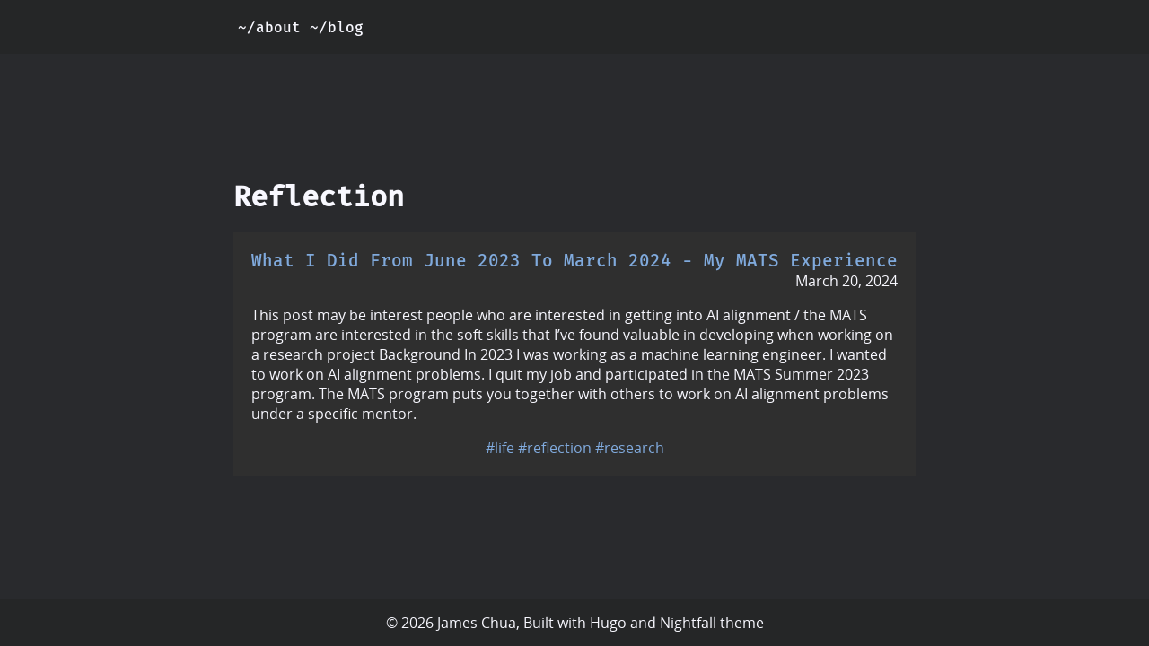

--- FILE ---
content_type: text/html; charset=utf-8
request_url: https://jameschua.net/tags/reflection/
body_size: 886
content:
<!doctype html><html lang=en-us><head><title>Home | James Chua
</title><meta charset=utf-8><meta name=viewport content="width=device-width,initial-scale=1"><meta name=description content><meta name=generator content="Hugo 0.124.0"><link rel=canonical href=https://jameschua.net/tags/reflection/><link href=https://jameschua.net/tags/reflection/index.xml rel=alternate type=application/rss+xml title><link href=https://jameschua.net/tags/reflection/index.xml rel=feed type=application/rss+xml title><link href=/css/style.min.d23c1980faa61c0d6b331a0cd9dbc34fb7dade9e294067f1108fb8f26bd7796c.css rel=stylesheet></head><body><div class=flexWrapper><header class=headerWrapper><div class=header><input class=side-menu type=checkbox id=side-menu>
<label class=hamb for=side-menu><span class=hamb-line></span></label><nav class=headerLinks><ul><li><a href=https://jameschua.net/about title>~/about</a></li><li><a href=https://jameschua.net/blog title>~/blog</a></li></ul></nav></div><script async src="https://www.googletagmanager.com/gtag/js?id=G-F5HRB2FFK4"></script><script>window.dataLayer=window.dataLayer||[];function gtag(){dataLayer.push(arguments)}gtag("js",new Date),gtag("config","G-F5HRB2FFK4")</script></header><div class="content vertical"><main class=main><div><div class=listHeader><h1>Reflection</h1></div><div><a class=postListLink href=https://jameschua.net/post/serimats_experience/><div class=postListItem role=listitem><div class=postHeader><span class=postTitle>What I did from June 2023 to March 2024 - my MATS experience</span>
<time class=postDate datetime=2024-03-20>March 20, 2024</time></div><div class=postExcerpt><p>This post may be interest people who
are interested in getting into AI alignment / the MATS program are interested in the soft skills that I&rsquo;ve found valuable in developing when working on a research project Background In 2023 I was working as a machine learning engineer. I wanted to work on AI alignment problems. I quit my job and participated in the MATS Summer 2023 program. The MATS program puts you together with others to work on AI alignment problems under a specific mentor.</p></div><div class=postTags><a href=/tags/life class=tag>#life</a>
<a href=/tags/reflection class=tag>#reflection</a>
<a href=/tags/research class=tag>#research</a></div></div></a></div></div></main></div><footer class=footer><span>© 2026 James Chua, Built with
<a href=https://gohugo.io class=footerLink>Hugo</a> and
<a href=https://github.com/LordMathis/hugo-theme-nightfall class=footerLink>Nightfall</a> theme</span></footer></div></body></html>

--- FILE ---
content_type: text/css; charset=utf-8
request_url: https://jameschua.net/css/style.min.d23c1980faa61c0d6b331a0cd9dbc34fb7dade9e294067f1108fb8f26bd7796c.css
body_size: 785
content:
body{font-family:open sans,sans-serif;color:#f8f8ff;background-color:#292a2d;margin:0;display:flex;flex-direction:column;min-height:100vh}a{color:#80aadd}pre code{font-family:fira mono,monospace;font-size:75%;display:block;background:#252627;padding:10px;overflow:auto}code{font-family:fira mono,monospace;font-size:75%}h1{font-family:fira mono,monospace}h2{font-family:fira mono,monospace}h3{font-family:fira mono,monospace}h4{font-family:fira mono,monospace}h5{font-family:fira mono,monospace}h6{font-family:fira mono,monospace}@-ms-viewport{width: device-width;
}@font-face{font-family:fira mono;src:url(../fonts/FiraMono/FiraMono-Medium.eot);src:local("Fira Mono"),url(../fonts/FiraMono/FiraMono-Medium.eot)format("embedded-opentype"),url(../fonts/FiraMono/FiraMono-Medium.woff)format("woff"),url(../fonts/FiraMono/FiraMono-Medium.ttf)format("truetype");font-weight:500;font-style:normal}@font-face{font-family:open sans;src:url(../fonts/OpenSans/OpenSans-Regular.eot);src:url(../fonts/OpenSans/OpenSans-Regular.eot?#iefix)format("embedded-opentype"),url(../fonts/OpenSans/OpenSans-Regular.woff)format("woff"),url(../fonts/OpenSans/OpenSans-Regular.ttf)format("truetype"),url(../fonts/OpenSans/OpenSans-Regular.svg#OpenSansRegular)format("svg");font-weight:400;font-style:normal}.footer{padding:15px;text-align:center;background-color:#252627}.footerLink{color:#f8f8ff}.header{font-family:fira mono,monospace;padding:0 20px;height:60px;display:flex;justify-content:space-between;align-items:center;width:760px}.headerWrapper{overflow:auto;box-sizing:border-box;background-color:#252627;display:flex;justify-content:center;flex-shrink:0}.headerLinks ul{list-style:none;padding:0;margin:0}.headerLinks ul li{display:inline;margin:5px}.headerLinks ul li a{color:#f8f8ff;text-decoration:none}.terminal,.terminal:hover{color:#f8f8ff;text-decoration:none}.hamb{cursor:pointer;float:right;display:none;padding:10px 4px}.hamb-line{background:#f8f8ff;display:block;height:2px;position:relative;width:24px}.hamb-line::before,.hamb-line::after{background:#f8f8ff;content:"";display:block;height:100%;position:absolute;transition:all .2s ease-out;width:100%}.hamb-line::before{top:5px}.hamb-line::after{top:-5px}.side-menu{display:none}.side-menu:checked~.headerLinks{max-height:100%}.side-menu:checked~.hamb .hamb-line{background:0 0}.side-menu:checked~.hamb .hamb-line::before{transform:rotate(-45deg);top:0}.side-menu:checked~.hamb .hamb-line::after{transform:rotate(45deg);top:0}@media screen and (max-width:768px){.headerLinks{width:100%;height:100%;position:fixed;top:60px;left:0;background-color:#292a2d;overflow:hidden;max-height:0;transition:max-height .5s ease-out;display:flex;align-items:center;justify-content:center}.headerLinks ul{display:flex;flex-direction:column;align-items:center;justify-content:center}.hamb{display:block}}.postDate{float:right;color:#f8f8ff}.postTitle{color:#80aadd;text-decoration:none;text-transform:capitalize;font-family:fira mono,monospace;font-size:1.2em;float:left}.postHeader{overflow:hidden}.postsList{margin-top:20px}.postListItem{padding:20px;background-color:#2f2f2f;margin-bottom:20px}.postListLink:hover{text-decoration:none}.postExcerpt{text-align:initial;text-decoration:none;color:#f8f8ff}.headerContainer{display:flex;justify-content:space-between}.noDecoration{text-decoration:none}a,a:link,a:visited,a:active{text-decoration:none}a:hover{text-decoration:underline}.socialNavbar ul{list-style:none;padding:0}.socialNavbar ul li{display:inline}.socialNavbar a{color:#f8f8ff;text-shadow:#2f2f2f 0 0 2px;-webkit-font-smoothing:antialiased;display:inline-block;margin:10px}.postWrapper{text-align:left;padding:20px}.postMetadata{font-family:fira mono,monospace;display:block;background:#252627;padding:10px}dt,dd{line-height:1.5}dl{display:grid;grid-template-columns:max-content auto}dt{grid-column-start:1}dd{grid-column-start:2}dt::after{content:":"}.listHeader,.listContent{text-align:left}.indexWrapper{display:flex;flex-direction:column;justify-content:center}.indexHeader{font-size:3em}.content{text-align:center;flex:1 auto;display:flex;justify-content:center}.content img{max-width:100%}.vertical{flex-direction:column;align-items:center}.flexWrapper{display:flex;flex-direction:column;justify-content:center;min-height:100vh;flex:1 auto}.main{height:100%}@media only screen and (min-width:992px){.main{width:760px}}@media screen and (max-width:992px){.main{width:100%}}